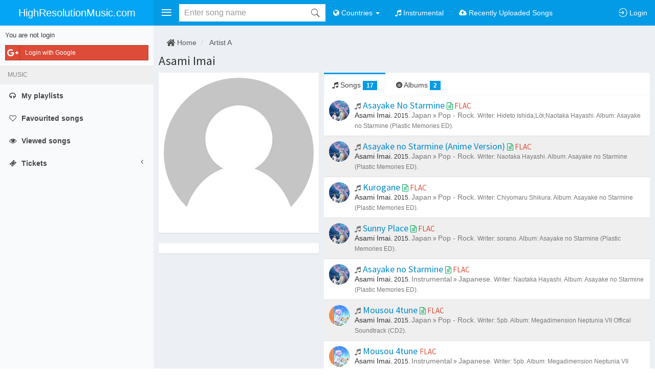

--- FILE ---
content_type: text/html; charset=UTF-8
request_url: https://highresolutionmusic.com/artist/asami-imai-896470
body_size: 8545
content:
    <!DOCTYPE html>
    <html lang="en">
    <head>
        <meta charset="UTF-8"/>
        <meta name="viewport" content="width=device-width, initial-scale=1, maximum-scale=1, user-scalable=no">
        <meta name="csrf-param" content="_csrf">
<meta name="csrf-token" content="EGnIH3tb8l9IRUFiGEIIttkCXOMR8RmkV9CopnvdgmcjUZcrTAu8NAwhByBRcmOGmGMOkSS4b9wF5sHfFbj2Ug==">
        <title>Songs by Asami Imai</title>
        <meta name="robots" content="index, follow">
<meta property="fb:app_id" content="693059018945711">
<link href="https://highresolutionmusic.com/artist/asami-imai-896470/song" rel="canonical">
<link href="/themes/v1/files/css/hires/bootstrap.css?1" rel="stylesheet">
<link href="/themes/v1/files/css/hires/theme.css?1" rel="stylesheet">
<link href="/themes/v1/files/css/hires/style.css?1" rel="stylesheet">
<link href="https://cdnjs.cloudflare.com/ajax/libs/font-awesome/4.7.0/css/font-awesome.min.css" rel="stylesheet">
<link href="https://cdnjs.cloudflare.com/ajax/libs/ionicons/2.0.1/css/ionicons.min.css" rel="stylesheet">
<link href="https://cdnjs.cloudflare.com/ajax/libs/animate.css/3.5.2/animate.min.css" rel="stylesheet">
<link href="/themes/files/js/bootstrap-tabdrop/css/tabdrop.css" rel="stylesheet">
<link href="/themes/files/js/jqcloud/jqcloud.min.css" rel="stylesheet">
<link href="https://cdnjs.cloudflare.com/ajax/libs/malihu-custom-scrollbar-plugin/3.1.5/jquery.mCustomScrollbar.min.css" rel="stylesheet">
<link href="/themes/files/js/blueimp/Gallery/css/blueimp-gallery.min.css" rel="stylesheet">
<link href="/assets/854e9d28/css/typeahead.min.css" rel="stylesheet">
<link href="/assets/854e9d28/css/typeahead-kv.min.css" rel="stylesheet">
<link href="/assets/a4a703a3/css/kv-widgets.min.css" rel="stylesheet">
<style>.tt-scrollable-menu  .tt-menu {
    max-height: 333px;
}
.tt-input.loading {
    background: none !important;
}</style>
<script>window.typeahead_7864e59a = {"highlight":true};
</script>
        <link rel="apple-touch-icon" sizes="180x180" href="/favicons/hires/apple-touch-icon.png">
        <link rel="icon" type="image/png" href="/favicons/hires/favicon-32x32.png" sizes="32x32">
        <link rel="icon" type="image/png" href="/favicons/hires/favicon-16x16.png" sizes="16x16">
        <link rel="manifest" href="/favicons/hires/manifest.json">
        <link rel="mask-icon" href="/favicons/hires/safari-pinned-tab.svg">
        <link rel="shortcut icon" href="/favicons/hires/favicon.ico">
        <meta name="msapplication-config" content="/favicons/hires/browserconfig.xml">

        <meta name="theme-color" content="#039BE5">
        <meta name="msapplication-navbutton-color" content="#039BE5">
        <meta name="apple-mobile-web-app-status-bar-style" content="#039BE5">
        <meta name="keyword" content="download,flac,Opus,mp3,hi-res,high resolution music,download flac, download mp3,Asami Imai" />        <meta name="description" content="HighResolutionMusic.com helps you download free FLAC, Opus, Mp3 Asami Imai - song" />                            <meta property="og:url"           content="https://highresolutionmusic.com/artist/asami-imai-896470" />
            <meta property="og:type"          content="website" />
            <meta property="og:title"         content="HighResolutionMusic.com - Asami Imai - song" />
            <meta property="og:description"   content="HighResolutionMusic.com helps you download free FLAC, Opus, Mp3 Asami Imai - song" />            <meta property="og:image"         content="/themes/files/image/user/avatar-default_300x300.jpg" />        
        
        
    </head>
        <body class="hold-transition skin-blue-light sidebar-mini fixed ">
    


<div id="fb-root"></div>


<script>
    (function(d, s, id) {
        var js, fjs = d.getElementsByTagName(s)[0];
        if (d.getElementById(id)) return;
        js = d.createElement(s); js.id = id;
        js.src = "//connect.facebook.net/en_US/sdk.js#xfbml=1&status=1&version=v2.5&appId=693059018945711";
//        js.src = "//connect.facebook.net/<?//=$lang?>///sdk.js";
        fjs.parentNode.insertBefore(js, fjs);
    }(document, 'script', 'facebook-jssdk'));

    
    </script>


<div id="modal-login" class="modal fade" role="dialog" tabindex="-1" aria-hidden="true" style="display: none;">
	<div class="modal-dialog">
		<div class="modal-content">

			<div class="modal-header">
                <button type="button" class="close" data-dismiss="modal"><span aria-hidden="true">&times;</span><span class="sr-only">Close</span></button>

				<h4 class="modal-title">Login</h4>
			</div>
			<div class="modal-body">

                <div class="row">

                    <div class="col-sm-5 col-sm-push-7 authchoice">

                        
                                                <a rel="nofollow" href="/login/google" title="Login by Facebook account" class="btn btn-block btn-social btn-google" data-popup-width="450" data-popup-height="380">
                            <i class="fa fa-google-plus"></i> Login with Google                        </a>
                        
                    </div>


                    <div class="col-sm-7 col-sm-pull-5">
                        <hr class="visible-xs" />

                        <form id="form-login" class="form-horizontal" action="/login" method="post">
<input type="hidden" name="_csrf" value="EGnIH3tb8l9IRUFiGEIIttkCXOMR8RmkV9CopnvdgmcjUZcrTAu8NAwhByBRcmOGmGMOkSS4b9wF5sHfFbj2Ug==">
                        <div class="form-group field-loginform-username required">                        <label class="control-label col-sm-3 hidden-xs" for="loginform-username">Email</label>                        <div class="col-sm-9">
                            <input type="text" id="loginform-username" class="form-control" name="LoginForm[username]" placeholder="Email/Username">                            <div class="help-block help-block-error"></div>                        </div>
                        </div>

                        <div class="form-group field-loginform-password required">                        <label class="control-label col-sm-3 hidden-xs" for="loginform-password">Password</label>                        <div class="col-sm-9">
                            <input type="password" id="loginform-password" class="form-control" name="LoginForm[password]" placeholder="Password">                            <div class="help-block help-block-error"></div>                        </div>
                        </div>

                        <div class="form-group">
                            <div class="col-sm-9 col-sm-offset-3">
                                <div class="row">
                                                                        <div class="col-xs-12 text-right">
                                        <button class="btn btn-primary" type="submit">
                                            <i class="fa fa-sign-in"></i> Login                                        </button>
                                    </div>
                                </div>
                            </div>
                        </div>
                        </form>
                    </div>

                </div>
			</div>

            <div class="modal-footer text-right">
                <a href="/u/reset-password" class="btn btn-warning btn-xs"><i class="fa fa-retweet"></i> Reset password</a>
                <a href="/register" class="btn btn-success btn-xs"><i class="fa fa-pencil-square-o"></i> Register</a>
            </div>

		</div>
		<!-- /.modal-dalog -->
	</div>
</div>    <script>var device = {"isIos":false,"isMobileTablet":false,"isMobileOnly":false,"isTabletOnly":false,"isDesktopOnly":true,"isMobileChrome":false};</script>    
<div id="ajax-loading" class="info-box bg-light-blue">
    <span class="info-box-icon"><i class="fa fa-refresh fa-spin"></i></span>
    <div class="info-box-content">
        LOADING ...
    </div>
</div>    <div class="wrapper">
        <header class="main-header">
    <!-- Logo -->
    <a href="https://highresolutionmusic.com/" class="logo hidden-xs">
                    <span class="logo-mini"><b>H</b></span>
                <span class="logo-lg">HighResolutionMusic.com</span>
    </a>

    <!-- Header Navbar: style can be found in header.less -->
    <nav class="navbar navbar-static-top" role="navigation">

        <!-- Sidebar toggle button-->
        <a href="#" class="sidebar-toggle padding10" data-toggle="offcanvas" role="button">
            <i class="fa ion-navicon fa-fw1em text-30 fa-lg"></i>
        </a>


        <a href="https://highresolutionmusic.com/" class="navbar-brand visible-xs ">
            <i class="ion-ios-home text-20"></i>
        </a>

        <div class="navbar-header">
            <button type="button" class="navbar-toggle padding10 collapsed" data-toggle="collapse" data-target="#navbar-collapse">
                <i class="fa ion-android-more-vertical fa-fw1em text-30 fa-lg"></i>
            </button>
        </div>

        <div class="collapse navbar-collapse pull-left" id="navbar-collapse">
            <ul class="nav navbar-nav">

                <li>
                    
<form id="header-search-form" class="navbar-form form-search padding0" action="/search-submit" method="get">
    <input type="hidden" id="header-search-type" name="type" value="song" />
    
    
    <div class="input-group-search input-group-search-md">
        <button type="submit" class="submit" title="Search"><i id="icon-search" class="ion-ios-search"></i></button>
        <div class="tt-scrollable-menu"><input type="text" id="header-search-input" class="form-control keyword autocomplete" name="q" placeholder="Enter song name" autocomplete="off" data-krajee-typeahead="typeahead_7864e59a"></div>    </div>

    <!--                        </div>-->



</form>                </li>

                                    

                <li class="dropdown ">
                    <a href="#" class="dropdown-toggle" data-toggle="dropdown"><i class="fa fa-globe"></i> <span class="visible-lg-inline visible-xs-inline">Countries</span> <span class="caret"></span></a>
                    <ul class="dropdown-menu" role="menu">
                                                    <li class="">
                                <a href="/english"><i class="fa fa-circle-o"></i> English</a>
                            </li>
                                                    <li class="">
                                <a href="/korean"><i class="fa fa-circle-o"></i> Korean</a>
                            </li>
                                                    <li class="">
                                <a href="/france"><i class="fa fa-circle-o"></i> France</a>
                            </li>
                                                    <li class="">
                                <a href="/japan"><i class="fa fa-circle-o"></i> Japan</a>
                            </li>
                                                    <li class="">
                                <a href="/chinese"><i class="fa fa-circle-o"></i> Chinese</a>
                            </li>
                                                    <li class="">
                                <a href="/vietnamese"><i class="fa fa-circle-o"></i> Vietnamese</a>
                            </li>
                                                    <li class="">
                                <a href="/other-country"><i class="fa fa-circle-o"></i> Other country</a>
                            </li>
                                            </ul>
                </li>


                <li class="dropdown ">
                    <a href="/instrumental"><i class="fa fa-music"></i> <span class="visible-lg-inline visible-xs-inline">Instrumental</span> </a>
                </li>
                <li class="dropdown ">
                    <a href="/recently-uploaded-songs"><i class="fa fa-cloud-upload"></i> <span class="visible-lg-inline visible-xs-inline">Recently Uploaded Songs</span> </a>
                </li>
                
            </ul>


        </div>

        <div class="navbar-custom-menu">
            <ul class="nav navbar-nav">

                <li class="visible-xs ">
                    <a id="btn-search-xs" href="/search"><i class="ion-ios-search-strong text-20"></i> <span class="hidden-xs">Search</span></a>
                </li>


                

                




    <li class="user user-menu">
        <a href="/login" class="require-login no-alert">
            <i class="ion-log-in fa-lg"></i>
            <span class="hidden-xs hidden-sm">Login</span>
        </a>
    </li>

    

                <!-- Control Sidebar Toggle Button -->
                <!--                <li>-->
                <!--                    <a href="#" data-toggle="control-sidebar"><i class="fa fa-gears"></i></a>-->
                <!--                </li>-->
            </ul>
        </div>
    </nav>
</header>
        <div class="wrapper-overlay"></div>
        
<aside class="main-sidebar paddingtop50">
    <section class="sidebar">
                    <div class="padding10">
                
                <div class="login-sidebar-close authchoice">
                    <p class="text-12">Login</p>
                    <a rel="nofollow" href="/login/facebook" data-popup-width="450" data-popup-height="380" class="btn btn-sm btn-social-icon btn-facebook text-white display-block"><i class="fa fa-facebook"></i></a>
                    <a rel="nofollow" href="/login/google" data-popup-width="450" data-popup-height="380" class="btn btn-sm btn-social-icon btn-google text-white  display-block margintop5"><i class="fa fa-google"></i></a>
                </div>

                <div class="login-sidebar-open">
                    <p class="text-13">You are not login</p>
                    <div class="authchoice">
                        
                                                <a rel="nofollow" href="/login/google" title="Login by Facebook account" class="btn btn-sm btn-block btn-social btn-google text-white " data-popup-width="450" data-popup-height="380">
                            <i class="fa fa-google-plus"></i> Login with Google                        </a>
                                            </div>
                </div>
            </div>

                
        <ul class="sidebar-menu">


            <li class="header text-upper">Music</li>

            <li class=""><a class="require-login" href="/playlist/me"><i class="fa fa-headphones"></i> <span>My playlists</span> </a></li>
            <li class=""><a class="require-login" href="/liked"><i class="fa fa-heart-o"></i> <span>Favourited songs</span> </a></li>
            <li class="">
                <a class="require-login" href="/viewed">
                    <i class="fa fa-eye"></i> <span>Viewed songs</span>
                                    </a>
            </li>

            

            <li class="treeview ">
                <a class="text-bold" href="#">
                    <i class="fa fa-ticket"></i>
                    <span>Tickets
                                                </span>

                    <i class="fa fa-angle-left pull-right"></i>
                </a>

                <ul class="treeview-menu ">
                    <li class=""><a href="/ticket/create"><i class="fa fa-edit"></i> <span>Open ticket</span></a></li>
                    <li class="">
                        <a href="/ticket/manage"><i class="fa fa-list"></i> <span>Your tickets                                                        </a></li>
                </ul>
            </li>

            
        </ul>
    </section>
</aside>
        <div class="content-wrapper">
                        


<!-- The blueimp Gallery widget -->
<div id="blueimp-gallery" class="blueimp-gallery blueimp-gallery-controls">
	<div class="slides"></div>
	<h3 class="title">Image</h3>
	<a class="prev">‹</a>
	<a class="next">›</a>
	<a class="close">×</a>
	<a class="play-pause"></a>
	<ol class="indicator"></ol>
</div>



<section id="artist-view" class="content">

    <ol class="breadcrumb background-none marginbottom5">
        <li><a class="text-555" href="/"><i class="fa fa-home fa-lg"></i> Home</a></li>
        <li>
            <a class="text-555" href="/artist/a">Artist A</a>
        </li>
    </ol>

    <h1 class="text-24">
        <a href="https://highresolutionmusic.com/artist/asami-imai-896470" class="text-333">Asami Imai</a>
            </h1>

    <div class="row gutter">
        <div class="col-md-4">
            <div class="box box-widget">
                                <div class="box-body no-padding_">
                    <a data-gallery href="/themes/files/image/user/avatar-default_300x300.jpg">
                        <img alt="Asami Imai" class="img-responsive img-circle center-block" src="/themes/files/image/user/avatar-default_300x300.jpg">
                    </a>
                </div>
            </div>

            
<div class="row gutter">
    <div class="col-md-12">
        <div class="box box-widget">
            <div class="box-body no-padding">
                

<div class="fb-comments" data-href="https://highresolutionmusic.com/song/896470" data-width="100%" data-order-by="social" data-numposts="3"></div>


    <div id="pjax-comments" data-pjax-container="" data-pjax-push-state data-pjax-replace-state data-pjax-timeout="5000">
    <div data-object="music_artist" data-object_id="896470" class="list-view-comment-fb padding10 display-none">
        <h4 class="comment-label">Recent comments</h4>
        <hr class="margintop0 marginbottom15" />
        <div id="comments" class="list-view"><div class=""></div></div>    </div>

    </div>            </div>

        </div>
    </div>
</div>


        </div>

        <div class="col-md-8">

            
            <div id="pjax-tabs" data-pjax-container="" data-pjax-push-state data-pjax-replace-state data-pjax-timeout="5000">
            <div class="nav-tabs-custom">

                <ul id="tabs" class="nav nav-tabs pull-right_ marginbottom0 tabdrop">
                    
                    <li class="active">
                        <a href="https://highresolutionmusic.com/artist/asami-imai-896470">
                            <i class="fa fa-music"></i> Songs
                                                            <span class="badge bg-light-blue">17</span>
                                                    </a>
                    </li>
                    <li >
                        <a href="https://highresolutionmusic.com/artist/asami-imai-896470/album">
                            <i class="ion-disc"></i> Albums
                                                            <span class="badge bg-light-blue">2</span>
                                                    </a>
                    </li>
                                                        </ul>


                                <div class="tab-content no-padding">
                    <div id="pjax-songs" data-pjax-container="" data-pjax-push-state data-pjax-replace-state data-pjax-timeout="5000"><div id="artist-songs" class="list-view list-view-song">
    <a class="item padding10 display-block" href="https://highresolutionmusic.com/song/asayake-no-starmine-14199554" title="Asayake No Starmine">
        <div class="media padding0 ">
            <div class="media-left ">
                                <img alt="Asami Imai" class="media-object img-circle w40 h40" src="https://highresolutionmusic.com/files/data/cover/42/41401.jpg">
            </div>
            <div class="media-body">
                <h4 class="marginbottom0">

                                            <i class="fa fa-music text-muted text-14"></i>
                                        Asayake No Starmine
                    

                    <span class="text-15">
                                                    <i class="fa fa-file-text-o text-green text-14" title="This song has Lyrics"></i>
                        
                                                    <span class="text-upper text-red" title="Quality FLAC">flac</span>
                                            </span>


                </h4>
                                    <span class="text-12">
                        <span class="text-333 text-14">Asami Imai.</span> <span class="text-333 hidden-xs_">2015.</span> <span class="text-muted text-14">Japan</span> <i class="fa fa-angle-double-right text-muted"></i> <span class="text-muted text-14">Pop - Rock.</span> <span class="text-muted text-12 hidden-xs_">Writer: Hideto Ishida;Lời;Naotaka Hayashi.</span> <span class="text-muted text-12 hidden-xs_">Album: Asayake no Starmine (Plastic Memories ED).</span>                    </span>
                
            </div>
        </div>

    </a>


    <a class="item padding10 display-block" href="https://highresolutionmusic.com/song/asayake-no-starmine-anime-version-14199560" title="Asayake no Starmine (Anime Version)">
        <div class="media padding0 ">
            <div class="media-left ">
                                <img alt="Asami Imai" class="media-object img-circle w40 h40" src="https://highresolutionmusic.com/files/data/cover/42/41401.jpg">
            </div>
            <div class="media-body">
                <h4 class="marginbottom0">

                                            <i class="fa fa-music text-muted text-14"></i>
                                        Asayake no Starmine (Anime Version)
                    

                    <span class="text-15">
                                                    <i class="fa fa-file-text-o text-green text-14" title="This song has Lyrics"></i>
                        
                                                    <span class="text-upper text-red" title="Quality FLAC">flac</span>
                                            </span>


                </h4>
                                    <span class="text-12">
                        <span class="text-333 text-14">Asami Imai.</span> <span class="text-333 hidden-xs_">2015.</span> <span class="text-muted text-14">Japan</span> <i class="fa fa-angle-double-right text-muted"></i> <span class="text-muted text-14">Pop - Rock.</span> <span class="text-muted text-12 hidden-xs_">Writer: Naotaka Hayashi.</span> <span class="text-muted text-12 hidden-xs_">Album: Asayake no Starmine (Plastic Memories ED).</span>                    </span>
                
            </div>
        </div>

    </a>


    <a class="item padding10 display-block" href="https://highresolutionmusic.com/song/kurogane-14199556" title="Kurogane">
        <div class="media padding0 ">
            <div class="media-left ">
                                <img alt="Asami Imai" class="media-object img-circle w40 h40" src="https://highresolutionmusic.com/files/data/cover/42/41401.jpg">
            </div>
            <div class="media-body">
                <h4 class="marginbottom0">

                                            <i class="fa fa-music text-muted text-14"></i>
                                        Kurogane
                    

                    <span class="text-15">
                                                    <i class="fa fa-file-text-o text-green text-14" title="This song has Lyrics"></i>
                        
                                                    <span class="text-upper text-red" title="Quality FLAC">flac</span>
                                            </span>


                </h4>
                                    <span class="text-12">
                        <span class="text-333 text-14">Asami Imai.</span> <span class="text-333 hidden-xs_">2015.</span> <span class="text-muted text-14">Japan</span> <i class="fa fa-angle-double-right text-muted"></i> <span class="text-muted text-14">Pop - Rock.</span> <span class="text-muted text-12 hidden-xs_">Writer: Chiyomaru Shikura.</span> <span class="text-muted text-12 hidden-xs_">Album: Asayake no Starmine (Plastic Memories ED).</span>                    </span>
                
            </div>
        </div>

    </a>


    <a class="item padding10 display-block" href="https://highresolutionmusic.com/song/sunny-place-14199555" title="Sunny Place">
        <div class="media padding0 ">
            <div class="media-left ">
                                <img alt="Asami Imai" class="media-object img-circle w40 h40" src="https://highresolutionmusic.com/files/data/cover/42/41401.jpg">
            </div>
            <div class="media-body">
                <h4 class="marginbottom0">

                                            <i class="fa fa-music text-muted text-14"></i>
                                        Sunny Place
                    

                    <span class="text-15">
                                                    <i class="fa fa-file-text-o text-green text-14" title="This song has Lyrics"></i>
                        
                                                    <span class="text-upper text-red" title="Quality FLAC">flac</span>
                                            </span>


                </h4>
                                    <span class="text-12">
                        <span class="text-333 text-14">Asami Imai.</span> <span class="text-333 hidden-xs_">2015.</span> <span class="text-muted text-14">Japan</span> <i class="fa fa-angle-double-right text-muted"></i> <span class="text-muted text-14">Pop - Rock.</span> <span class="text-muted text-12 hidden-xs_">Writer: sorano.</span> <span class="text-muted text-12 hidden-xs_">Album: Asayake no Starmine (Plastic Memories ED).</span>                    </span>
                
            </div>
        </div>

    </a>


    <a class="item padding10 display-block" href="https://highresolutionmusic.com/song/asayake-no-starmine-14199557" title="Asayake no Starmine">
        <div class="media padding0 ">
            <div class="media-left ">
                                <img alt="Asami Imai" class="media-object img-circle w40 h40" src="https://highresolutionmusic.com/files/data/cover/42/41401.jpg">
            </div>
            <div class="media-body">
                <h4 class="marginbottom0">

                                            <i class="fa fa-music text-muted text-14"></i>
                                        Asayake no Starmine
                    

                    <span class="text-15">
                                                    <i class="fa fa-file-text-o text-green text-14" title="This song has Lyrics"></i>
                        
                                                    <span class="text-upper text-red" title="Quality FLAC">flac</span>
                                            </span>


                </h4>
                                    <span class="text-12">
                        <span class="text-333 text-14">Asami Imai.</span> <span class="text-333 hidden-xs_">2015.</span> <span class="text-muted text-14">Instrumental</span> <i class="fa fa-angle-double-right text-muted"></i> <span class="text-muted text-14">Japanese.</span> <span class="text-muted text-12 hidden-xs_">Writer: Naotaka Hayashi.</span> <span class="text-muted text-12 hidden-xs_">Album: Asayake no Starmine (Plastic Memories ED).</span>                    </span>
                
            </div>
        </div>

    </a>


    <a class="item padding10 display-block" href="https://highresolutionmusic.com/song/mousou-4tune-6049504" title="Mousou 4tune">
        <div class="media padding0 ">
            <div class="media-left ">
                                <img alt="Asami Imai" class="media-object img-circle w40 h40" src="https://highresolutionmusic.com/files/data/cover/60/59986.jpg">
            </div>
            <div class="media-body">
                <h4 class="marginbottom0">

                                            <i class="fa fa-music text-muted text-14"></i>
                                        Mousou 4tune
                    

                    <span class="text-15">
                                                    <i class="fa fa-file-text-o text-green text-14" title="This song has Lyrics"></i>
                        
                                                    <span class="text-upper text-red" title="Quality FLAC">flac</span>
                                            </span>


                </h4>
                                    <span class="text-12">
                        <span class="text-333 text-14">Asami Imai.</span> <span class="text-333 hidden-xs_">2015.</span> <span class="text-muted text-14">Japan</span> <i class="fa fa-angle-double-right text-muted"></i> <span class="text-muted text-14">Pop - Rock.</span> <span class="text-muted text-12 hidden-xs_">Writer: 5pb.</span> <span class="text-muted text-12 hidden-xs_">Album: Megadimension Neptunia VII Offical Soundtrack (CD2).</span>                    </span>
                
            </div>
        </div>

    </a>


    <a class="item padding10 display-block" href="https://highresolutionmusic.com/song/mousou-4tune-6049506" title="Mousou 4tune">
        <div class="media padding0 ">
            <div class="media-left ">
                                <img alt="Asami Imai" class="media-object img-circle w40 h40" src="https://highresolutionmusic.com/files/data/cover/60/59986.jpg">
            </div>
            <div class="media-body">
                <h4 class="marginbottom0">

                                            <i class="fa fa-music text-muted text-14"></i>
                                        Mousou 4tune
                    

                    <span class="text-15">
                        
                                                    <span class="text-upper text-red" title="Quality FLAC">flac</span>
                                            </span>


                </h4>
                                    <span class="text-12">
                        <span class="text-333 text-14">Asami Imai.</span> <span class="text-333 hidden-xs_">2015.</span> <span class="text-muted text-14">Instrumental</span> <i class="fa fa-angle-double-right text-muted"></i> <span class="text-muted text-14">Japanese.</span> <span class="text-muted text-12 hidden-xs_">Writer: 5pb.</span> <span class="text-muted text-12 hidden-xs_">Album: Megadimension Neptunia VII Offical Soundtrack (CD2).</span>                    </span>
                
            </div>
        </div>

    </a>


    <a class="item padding10 display-block" href="https://highresolutionmusic.com/song/sunny-place-14199558" title="Sunny Place">
        <div class="media padding0 ">
            <div class="media-left ">
                                <img alt="Asami Imai" class="media-object img-circle w40 h40" src="https://highresolutionmusic.com/files/data/cover/42/41401.jpg">
            </div>
            <div class="media-body">
                <h4 class="marginbottom0">

                                            <i class="fa fa-music text-muted text-14"></i>
                                        Sunny Place
                    

                    <span class="text-15">
                                                    <i class="fa fa-file-text-o text-green text-14" title="This song has Lyrics"></i>
                        
                                                    <span class="text-upper text-red" title="Quality FLAC">flac</span>
                                            </span>


                </h4>
                                    <span class="text-12">
                        <span class="text-333 text-14">Asami Imai.</span> <span class="text-333 hidden-xs_">2015.</span> <span class="text-muted text-14">Instrumental</span> <i class="fa fa-angle-double-right text-muted"></i> <span class="text-muted text-14">Japanese.</span> <span class="text-muted text-12 hidden-xs_">Writer: sorano.</span> <span class="text-muted text-12 hidden-xs_">Album: Asayake no Starmine (Plastic Memories ED).</span>                    </span>
                
            </div>
        </div>

    </a>


    <a class="item padding10 display-block" href="https://highresolutionmusic.com/song/kurogane-14199559" title="Kurogane">
        <div class="media padding0 ">
            <div class="media-left ">
                                <img alt="Asami Imai" class="media-object img-circle w40 h40" src="https://highresolutionmusic.com/files/data/cover/42/41401.jpg">
            </div>
            <div class="media-body">
                <h4 class="marginbottom0">

                                            <i class="fa fa-music text-muted text-14"></i>
                                        Kurogane
                    

                    <span class="text-15">
                                                    <i class="fa fa-file-text-o text-green text-14" title="This song has Lyrics"></i>
                        
                                                    <span class="text-upper text-red" title="Quality FLAC">flac</span>
                                            </span>


                </h4>
                                    <span class="text-12">
                        <span class="text-333 text-14">Asami Imai.</span> <span class="text-333 hidden-xs_">2015.</span> <span class="text-muted text-14">Instrumental</span> <i class="fa fa-angle-double-right text-muted"></i> <span class="text-muted text-14">Japanese.</span> <span class="text-muted text-12 hidden-xs_">Writer: Chiyomaru Shikura.</span> <span class="text-muted text-12 hidden-xs_">Album: Asayake no Starmine (Plastic Memories ED).</span>                    </span>
                
            </div>
        </div>

    </a>


    <a class="item padding10 display-block" href="https://highresolutionmusic.com/song/venus-no-harmonia-12177520" title="Venus No Harmonia">
        <div class="media padding0 ">
            <div class="media-left ">
                                <img alt="Asami Imai" class="media-object img-circle w40 h40" src="/themes/files/image/user/avatar-default_50x50.jpg">
            </div>
            <div class="media-body">
                <h4 class="marginbottom0">

                                            <i class="fa fa-music text-muted text-14"></i>
                                        Venus No Harmonia
                    

                    <span class="text-15">
                                                    <i class="fa fa-file-text-o text-green text-14" title="This song has Lyrics"></i>
                        
                                                    <span class="text-upper text-red" title="Quality FLAC">flac</span>
                                            </span>


                </h4>
                                    <span class="text-12">
                        <span class="text-333 text-14">Asami Imai.</span> <span class="text-333 hidden-xs_">2014.</span> <span class="text-muted text-14">Japan</span> <i class="fa fa-angle-double-right text-muted"></i> <span class="text-muted text-14">Pop - Rock.</span> <span class="text-muted text-12 hidden-xs_">Writer: Yuudai Fujii.</span>                    </span>
                
            </div>
        </div>

    </a>


    <a class="item padding10 display-block" href="https://highresolutionmusic.com/song/hatsukoi-kasoku-kuukan-15255264" title="Hatsukoi Kasoku Kuukan">
        <div class="media padding0 ">
            <div class="media-left ">
                                <img alt="Asami Imai" class="media-object img-circle w40 h40" src="/themes/files/image/user/avatar-default_50x50.jpg">
            </div>
            <div class="media-body">
                <h4 class="marginbottom0">

                                            <i class="fa fa-music text-muted text-14"></i>
                                        Hatsukoi Kasoku Kuukan
                    

                    <span class="text-15">
                        
                                                    <span class="text-upper text-red" title="Quality FLAC">flac</span>
                                            </span>


                </h4>
                                    <span class="text-12">
                        <span class="text-333 text-14">Asami Imai.</span> <span class="text-333 hidden-xs_">2012.</span> <span class="text-muted text-14">Japan</span> <i class="fa fa-angle-double-right text-muted"></i> <span class="text-muted text-14">Pop - Rock.</span> <span class="text-muted text-12 hidden-xs_">Writer: Morita Shunsuke.</span>                    </span>
                
            </div>
        </div>

    </a>


    <a class="item padding10 display-block" href="https://highresolutionmusic.com/song/sham-cold-girls-2973606" title="Sham Cold Girls">
        <div class="media padding0 ">
            <div class="media-left ">
                                <img alt="Asami Imai" class="media-object img-circle w40 h40" src="https://highresolutionmusic.com/files/data/cover/82/81505.jpg">
            </div>
            <div class="media-body">
                <h4 class="marginbottom0">

                                            <i class="fa fa-music text-muted text-14"></i>
                                        Sham Cold Girls
                    

                    <span class="text-15">
                                                    <i class="fa fa-file-text-o text-green text-14" title="This song has Lyrics"></i>
                        
                                                    <span class="text-upper text-red" title="Quality FLAC">flac</span>
                                            </span>


                </h4>
                                    <span class="text-12">
                        <span class="text-333 text-14">Asami Imai.</span> <span class="text-333 hidden-xs_">2012.</span> <span class="text-muted text-14">Japan</span> <i class="fa fa-angle-double-right text-muted"></i> <span class="text-muted text-14">Pop - Rock.</span> <span class="text-muted text-12 hidden-xs_">Writer: MIKOTO;Yoshiyuki Kinoshita;KEiGO Yo.</span> <span class="text-muted text-12 hidden-xs_">Album: Choujigen Game Neptune Duet Sisters Song Vol.2.</span>                    </span>
                
            </div>
        </div>

    </a>


    <a class="item padding10 display-block" href="https://highresolutionmusic.com/song/mission-cool-lady-s-will-14203938" title="Mission! -Cool Lady&#039;s Will-">
        <div class="media padding0 ">
            <div class="media-left ">
                                <img alt="Asami Imai" class="media-object img-circle w40 h40" src="https://highresolutionmusic.com/files/data/cover/82/81505.jpg">
            </div>
            <div class="media-body">
                <h4 class="marginbottom0">

                                            <i class="fa fa-music text-muted text-14"></i>
                                        Mission! -Cool Lady's Will-
                    

                    <span class="text-15">
                        
                                                    <span class="text-upper text-red" title="Quality FLAC">flac</span>
                                            </span>


                </h4>
                                    <span class="text-12">
                        <span class="text-333 text-14">Asami Imai.</span> <span class="text-333 hidden-xs_">2012.</span> <span class="text-muted text-14">Japan</span> <i class="fa fa-angle-double-right text-muted"></i> <span class="text-muted text-14">Pop - Rock.</span> <span class="text-muted text-12 hidden-xs_">Writer: MIKOTO;Yoshiyuki Kinoshita;KEiGO Yo.</span> <span class="text-muted text-12 hidden-xs_">Album: Choujigen Game Neptune Duet Sisters Song Vol.2.</span>                    </span>
                
            </div>
        </div>

    </a>


    <a class="item padding10 display-block" href="https://highresolutionmusic.com/song/mission-cool-lady-s-will-14203939" title="Mission! -Cool Lady&#039;s Will-">
        <div class="media padding0 ">
            <div class="media-left ">
                                <img alt="Asami Imai" class="media-object img-circle w40 h40" src="https://highresolutionmusic.com/files/data/cover/82/81505.jpg">
            </div>
            <div class="media-body">
                <h4 class="marginbottom0">

                                            <i class="fa fa-music text-muted text-14"></i>
                                        Mission! -Cool Lady's Will-
                    

                    <span class="text-15">
                        
                                                    <span class="text-upper text-red" title="Quality FLAC">flac</span>
                                            </span>


                </h4>
                                    <span class="text-12">
                        <span class="text-333 text-14">Asami Imai.</span> <span class="text-333 hidden-xs_">2012.</span> <span class="text-muted text-14">Instrumental</span> <i class="fa fa-angle-double-right text-muted"></i> <span class="text-muted text-14">Japanese.</span> <span class="text-muted text-12 hidden-xs_">Writer: MIKOTO;Yoshiyuki Kinoshita;KEiGO Yo.</span> <span class="text-muted text-12 hidden-xs_">Album: Choujigen Game Neptune Duet Sisters Song Vol.2.</span>                    </span>
                
            </div>
        </div>

    </a>


    <a class="item padding10 display-block" href="https://highresolutionmusic.com/song/sham-cold-girls-8799009" title="Sham Cold Girls">
        <div class="media padding0 ">
            <div class="media-left ">
                                <img alt="Asami Imai" class="media-object img-circle w40 h40" src="https://highresolutionmusic.com/files/data/cover/82/81505.jpg">
            </div>
            <div class="media-body">
                <h4 class="marginbottom0">

                                            <i class="fa fa-music text-muted text-14"></i>
                                        Sham Cold Girls
                    

                    <span class="text-15">
                                                    <i class="fa fa-file-text-o text-green text-14" title="This song has Lyrics"></i>
                        
                                                    <span class="text-upper text-red" title="Quality FLAC">flac</span>
                                            </span>


                </h4>
                                    <span class="text-12">
                        <span class="text-333 text-14">Asami Imai.</span> <span class="text-333 hidden-xs_">2012.</span> <span class="text-muted text-14">Instrumental</span> <i class="fa fa-angle-double-right text-muted"></i> <span class="text-muted text-14">Japanese.</span> <span class="text-muted text-12 hidden-xs_">Writer: MIKOTO;Yoshiyuki Kinoshita;KEiGO Yo.</span> <span class="text-muted text-12 hidden-xs_">Album: Choujigen Game Neptune Duet Sisters Song Vol.2.</span>                    </span>
                
            </div>
        </div>

    </a>


    <a class="item padding10 display-block" href="https://highresolutionmusic.com/song/dry-your-tears-quad-mix-475020400" title="DRY YOUR TEARS (quad MIX)">
        <div class="media padding0 ">
            <div class="media-left ">
                                <img alt="Asami Imai" class="media-object img-circle w40 h40" src="https://highresolutionmusic.com/files/data/cover/118/117244.jpg">
            </div>
            <div class="media-body">
                <h4 class="marginbottom0">

                                            <i class="fa fa-music text-muted text-14"></i>
                                        DRY YOUR TEARS (quad MIX)
                    

                    <span class="text-15">
                        
                                                    <span class="text-upper text-red" title="Quality FLAC">flac</span>
                                            </span>


                </h4>
                                    <span class="text-12">
                        <span class="text-333 text-14">Asami Imai.</span> <span class="text-333 hidden-xs_">2008.</span> <span class="text-muted text-14">Japan</span> <i class="fa fa-angle-double-right text-muted"></i> <span class="text-muted text-14">Dance - Remix.</span> <span class="text-muted text-12 hidden-xs_">Writer: Kimiharu Nakamura.</span> <span class="text-muted text-12 hidden-xs_">Album: TRANCE 北斗の拳.</span>                    </span>
                
            </div>
        </div>

    </a>


    <a class="item padding10 display-block" href="https://highresolutionmusic.com/song/yuria-towa-ni-dj-koo-mix-475017933" title="Yuria... towa ni (DJ KOO MIX)">
        <div class="media padding0 ">
            <div class="media-left ">
                                <img alt="Asami Imai" class="media-object img-circle w40 h40" src="https://highresolutionmusic.com/files/data/cover/118/117244.jpg">
            </div>
            <div class="media-body">
                <h4 class="marginbottom0">

                                            <i class="fa fa-music text-muted text-14"></i>
                                        Yuria... towa ni (DJ KOO MIX)
                    

                    <span class="text-15">
                        
                                                    <span class="text-upper text-red" title="Quality FLAC">flac</span>
                                            </span>


                </h4>
                                    <span class="text-12">
                        <span class="text-333 text-14">Asami Imai.</span> <span class="text-333 hidden-xs_">2008.</span> <span class="text-muted text-14">Japan</span> <i class="fa fa-angle-double-right text-muted"></i> <span class="text-muted text-14">Dance - Remix.</span> <span class="text-muted text-12 hidden-xs_">Writer: Kimiharu Nakamura.</span> <span class="text-muted text-12 hidden-xs_">Album: TRANCE 北斗の拳.</span>                    </span>
                
            </div>
        </div>

    </a>

<div class='text-center'></div></div></div>                </div>
                
                
                

                


            </div>

            </div>

            


        </div>
    </div>
    
</section>

        </div>
        
<footer class="main-footer">
    <div class="">

        <div class="row">
            <div class="col-md-6 marginbottom10">
                <strong>Copyright &copy;
                    2016 - 2026                    <a class="text-normal" href="https://highresolutionmusic.com/">
                        HIGHRESOLUTIONMUSIC.COM                    </a>
                </strong>.

                All rights reserved.

                <br/>

                                    If you have any questions. Please login and open ticket.
                
            </div>

            <div class="col-md-6">
                
                <div class="pull-right">
                    <!--            <ul class="nav nav-pills">-->
                    <ul class="list-inline">
                        
                        
                    </ul>

                </div>
            </div>
        </div>


        
    </div>
</footer>    </div>
    <script src="//ajax.googleapis.com/ajax/libs/jquery/2.2.4/jquery.min.js"></script>
<script src="https://cdnjs.cloudflare.com/ajax/libs/twitter-bootstrap/3.3.7/js/bootstrap.min.js"></script>
<script src="/assets/797f74d4/yii.js"></script>
<script src="/assets/65dd6487/authchoice.js"></script>
<script src="/themes/v1/files/js/theme.options.js"></script>
<script src="/themes/files/themes/admin/dist/js/app.min.js"></script>
<script src="https://cdnjs.cloudflare.com/ajax/libs/jQuery-slimScroll/1.3.8/jquery.slimscroll.min.js"></script>
<script src="https://cdnjs.cloudflare.com/ajax/libs/fastclick/1.0.6/fastclick.min.js"></script>
<script src="https://cdnjs.cloudflare.com/ajax/libs/jquery-cookie/1.4.1/jquery.cookie.min.js"></script>
<script src="https://cdnjs.cloudflare.com/ajax/libs/autosize.js/4.0.2/autosize.min.js"></script>
<script src="https://cdnjs.cloudflare.com/ajax/libs/clipboard.js/2.0.0/clipboard.min.js"></script>
<script src="/themes/files/js/jquery.numeric.js"></script>
<script src="https://cdnjs.cloudflare.com/ajax/libs/store.js/1.3.20/store.min.js"></script>
<script src="https://cdnjs.cloudflare.com/ajax/libs/bootbox.js/4.4.0/bootbox.min.js"></script>
<script src="/themes/files/js/popup.js"></script>
<script src="/themes/files/js/bootstrap-growl/bootstrap-growl.min.js"></script>
<script src="/themes/files/js/bootstrap-tabdrop/js/bootstrap-tabdrop.js"></script>
<script src="/themes/files/js/jqcloud/jqcloud.min.js"></script>
<script src="https://cdnjs.cloudflare.com/ajax/libs/malihu-custom-scrollbar-plugin/3.1.5/jquery.mCustomScrollbar.min.js"></script>
<script src="https://cdnjs.cloudflare.com/ajax/libs/scrollup/2.4.1/jquery.scrollUp.min.js"></script>
<script src="/themes/v1/files/js/functions.js?1"></script>
<script src="/themes/v1/files/js/init.js?1"></script>
<script src="/themes/v1/files/js/common.js?1"></script>
<script src="/themes/files/js/blueimp/Gallery/js/jquery.blueimp-gallery.min.js"></script>
<script src="/assets/49cc04fb/jquery.pjax.js"></script>
<script src="/assets/797f74d4/yii.validation.js"></script>
<script src="/assets/797f74d4/yii.activeForm.js"></script>
<script src="/assets/854e9d28/js/typeahead.bundle.min.js"></script>
<script src="/assets/854e9d28/js/typeahead-kv.min.js"></script>
<script src="/assets/854e9d28/js/handlebars.min.js"></script>
<script src="/assets/a4a703a3/js/kv-widgets.min.js"></script>
<script>var loginMessage = 'You must be signed in to use this feature.'</script>
<script>jQuery(function ($) {

        $("#pjax-comments").on("pjax:end", function(event, container, options) {
            if(event.target.id == "pjax-comments"){
                scrollToAnchor(".list-view-comment-fb", 0);
            }
        });
    
jQuery(document).pjax(".list-view-comment-fb .pagination a", {"push":true,"replace":true,"timeout":5000,"scrollTo":false,"container":"#pjax-comments"});
jQuery(document).off("submit", "#pjax-comments form[data-pjax]").on("submit", "#pjax-comments form[data-pjax]", function (event) {jQuery.pjax.submit(event, {"push":true,"replace":true,"timeout":5000,"scrollTo":false,"container":"#pjax-comments"});});

                        $("#pjax-songs").on("pjax:end", function(event, container, options) {
                            scrollToAnchor("#tabs", 50);
                        });
                    
jQuery(document).pjax("#artist-songs .pagination a", {"push":true,"replace":true,"timeout":5000,"scrollTo":false,"container":"#pjax-songs"});
jQuery(document).off("submit", "#pjax-songs form[data-pjax]").on("submit", "#pjax-songs form[data-pjax]", function (event) {jQuery.pjax.submit(event, {"push":true,"replace":true,"timeout":5000,"scrollTo":false,"container":"#pjax-songs"});});
jQuery(document).pjax("#tabs a", {"push":true,"replace":true,"timeout":5000,"scrollTo":false,"container":"#pjax-tabs"});
jQuery(document).off("submit", "#pjax-tabs form[data-pjax]").on("submit", "#pjax-tabs form[data-pjax]", function (event) {jQuery.pjax.submit(event, {"push":true,"replace":true,"timeout":5000,"scrollTo":false,"container":"#pjax-tabs"});});
jQuery('#form-login').yiiActiveForm([{"id":"loginform-username","name":"username","container":".field-loginform-username","input":"#loginform-username","error":".help-block.help-block-error","validate":function (attribute, value, messages, deferred, $form) {yii.validation.required(value, messages, {"message":"Email cannot be blank."});}},{"id":"loginform-password","name":"password","container":".field-loginform-password","input":"#loginform-password","error":".help-block.help-block-error","validate":function (attribute, value, messages, deferred, $form) {yii.validation.required(value, messages, {"message":"Password cannot be blank."});}}], {"validateOnSubmit":false});
    $('#btn-search-xs').click(function(e){
        e.preventDefault();

        
        if($("#header-search-input").hasClass("focus")){
            $('.navbar-toggle').click();
            $('#header-search-input').removeClass('focus');
            return;
        }
        
        
        var navbarIsOpen = $('#navbar-collapse').hasClass('in');
        if(!navbarIsOpen){
            $('.navbar-toggle').click();
        }
        $('#header-search-input').focus();
        $('#header-search-input').addClass('focus');
    });

    $('.navbar-toggle').click(function(e){
        var navbarIsOpen = $('#navbar-collapse').hasClass('in');
        if(navbarIsOpen){
            $('#header-search-input').removeClass('focus');
        }

    });

    $('.sidebar-toggle').click(function(e){
        var navbarIsOpen = $('#navbar-collapse').hasClass('in');
        if(navbarIsOpen){
            $('.navbar-toggle').click();
        }
    });
var searchTimeout;
jQuery&&jQuery.pjax&&(jQuery.pjax.defaults.maxCacheLength=0);
var header_search_input_data_1 = new Bloodhound({"datumTokenizer":Bloodhound.tokenizers.obj.whitespace('value'),"queryTokenizer":Bloodhound.tokenizers.whitespace,"remote":{"url":"/hires/ajax/autocomplete-song?q=%QUERY","wildcard":"%QUERY"}});
kvInitTA('header-search-input', typeahead_7864e59a, [{"limit":10,"display":"value","templates":{"notFound":"<div class=\"text-danger padding10\">Not found any songs</div>","header":"<div class=\"tt-header text-14 text-muted padding10 display-none\">Result</div>","suggestion":Handlebars.compile('    <div class="box box-widget box-social margin0 no-shadow">        <div class="box-header with-border padding0">            <a href="{{url}}">            <div class="user-block padding10">                <img class="img-circle" src="{{image}}">                    <span class="username">                    {{#if isHot}}                        <i class="fa fa-free-code-camp text-red text-16" data-toggle="tooltip" title="Is hot song"></i>                    {{else}}                        <i class="fa fa-music text-muted text-14"></i>                    {{/if}}                    <span class="text-normal text-15 text-333">{{name}}</span>                                        <span class="text-15">                        {{#if has_lyric}}                            <i class="fa fa-file-text-o text-green text-14" title="This song has Lyrics"></i>                        {{/if}}                                                {{{sizeHtml}}}                    </span>                </span>                    <span class="description text-12 no-heighlight">                    <span class="text-333">{{artist_name}}</span>.                               {{#if year}}<span>{{year}}</span>. {{/if}}                        {{#if writer}}<span class="text-muted">Writer: {{writer}}</span>{{/if}}                    </span>            </div>            </a>        </div>    </div>')},"name":"header_search_input_data_1","source":header_search_input_data_1.ttAdapter()}]);
jQuery("#header-search-input").on('typeahead:asyncrequest', function() {
//                                                console.log('typeahead:asyncrequest');
                                                searchTimeout = setTimeout(function(){
                                                    $('#icon-search').removeClass('ion-ios-search').addClass('fa fa-spinner fa-pulse fa-fw text-muted'); 
                                                }, 333);
                                            });
jQuery("#header-search-input").on('typeahead:asynccancel', function() { 
//                                                console.log('typeahead:asynccancel');
                                                clearTimeout(searchTimeout);
                                                $('#icon-search').removeClass('fa fa-spinner fa-pulse fa-fw text-muted').addClass('ion-ios-search');  // not need
    
                                            });
jQuery("#header-search-input").on('typeahead:asyncreceive', function() { 
//                                                console.log('typeahead:asyncreceive'); 
                                                clearTimeout(searchTimeout); // not need
                                                $('#icon-search').removeClass('fa fa-spinner fa-pulse fa-fw text-muted').addClass('ion-ios-search');
    
                                            });

                                
//                                $('body').on('keyup focus', '.navbar-form input[name=keyword]', function(){
//                                    var keyword = $.trim($('.navbar-form input[name=keyword]').val());
//                                    console.log(keyword);
//                                    if(keyword != ''){
//                                        $('#search-create').removeClass('hidden');
//                                    }else{
//                                        $('#search-create').addClass('hidden');
//                                    }
//                                });

                                // overlay boy on searchbar was focused
                                $('body').on('focus', '.navbar-form input[name=q]', function(e){
                                    $('.wrapper-overlay').addClass('on');
                                });
                                $('body').on('blur', '.navbar-form input[name=q]', function(e){
                                    $('.wrapper-overlay').removeClass('on');
                                });
                                
                               
                                
});</script>    


    <script async src="https://www.googletagmanager.com/gtag/js?id=UA-23576931-61"></script>
    <script>
        window.dataLayer = window.dataLayer || [];
        function gtag(){dataLayer.push(arguments);}
        gtag('js', new Date());
        gtag('config', 'UA-23576931-61');
    </script>

    

            <script defer src="https://static.cloudflareinsights.com/beacon.min.js/vcd15cbe7772f49c399c6a5babf22c1241717689176015" integrity="sha512-ZpsOmlRQV6y907TI0dKBHq9Md29nnaEIPlkf84rnaERnq6zvWvPUqr2ft8M1aS28oN72PdrCzSjY4U6VaAw1EQ==" data-cf-beacon='{"version":"2024.11.0","token":"b076d40506464d39965ede2e29352814","r":1,"server_timing":{"name":{"cfCacheStatus":true,"cfEdge":true,"cfExtPri":true,"cfL4":true,"cfOrigin":true,"cfSpeedBrain":true},"location_startswith":null}}' crossorigin="anonymous"></script>
</body>
    </html>


--- FILE ---
content_type: application/javascript; charset=utf-8
request_url: https://highresolutionmusic.com/themes/files/js/jquery.numeric.js
body_size: 2388
content:
/*
 *
 * Copyright (c) 2006-2011 Sam Collett (http://www.texotela.co.uk)
 * Dual licensed under the MIT (http://www.opensource.org/licenses/mit-license.php)
 * and GPL (http://www.opensource.org/licenses/gpl-license.php) licenses.
 * 
 * Version 1.3
 * Demo: http://www.texotela.co.uk/code/jquery/numeric/
 *
 */
(function ($) {
	/*
	 * Allows only valid characters to be entered into input boxes.
	 * Note: fixes value when pasting via Ctrl+V, but not when using the mouse to paste
	 *      side-effect: Ctrl+A does not work, though you can still use the mouse to select (or double-click to select all)
	 *
	 * @name     numeric
	 * @param    config      { decimal : "." , negative : true }
	 * @param    callback     A function that runs if the number is not valid (fires onblur)
	 * @author   Sam Collett (http://www.texotela.co.uk)
	 * @example  $(".numeric").numeric();
	 * @example  $(".numeric").numeric(","); // use , as separater
	 * @example  $(".numeric").numeric({ decimal : "," }); // use , as separator
	 * @example  $(".numeric").numeric({ negative : false }); // do not allow negative values
	 * @example  $(".numeric").numeric(null, callback); // use default values, pass on the 'callback' function
	 *
	 */
	$.fn.numeric = function (config, callback) {
		if (typeof config === 'boolean') {
			config = {decimal: config};
		}
		config = config || {};
		// if config.negative undefined, set to true (default is to allow negative numbers)
		if (typeof config.negative == "undefined") config.negative = true;
		// set decimal point
		var decimal = (config.decimal === false) ? "" : config.decimal || ".";
		// allow negatives
		var negative = (config.negative === true) ? true : false;
		// callback function
		var callback = typeof callback == "function" ? callback : function () {
		};
		// set data and methods
		return this.data("numeric.decimal", decimal).data("numeric.negative", negative).data("numeric.callback", callback).keypress($.fn.numeric.keypress).keyup($.fn.numeric.keyup).blur($.fn.numeric.blur);
	}

	$.fn.numeric.keypress = function (e) {
		// get decimal character and determine if negatives are allowed
		var decimal = $.data(this, "numeric.decimal");
		var negative = $.data(this, "numeric.negative");
		// get the key that was pressed
		var key = e.charCode ? e.charCode : e.keyCode ? e.keyCode : 0;
		// allow enter/return key (only when in an input box)
		if (key == 13 && this.nodeName.toLowerCase() == "input") {
			return true;
		}
		else if (key == 13) {
			return false;
		}
		var allow = false;
		// allow Ctrl+A
		if ((e.ctrlKey && key == 97 /* firefox */) || (e.ctrlKey && key == 65) /* opera */) return true;
		// allow Ctrl+X (cut)
		if ((e.ctrlKey && key == 120 /* firefox */) || (e.ctrlKey && key == 88) /* opera */) return true;
		// allow Ctrl+C (copy)
		if ((e.ctrlKey && key == 99 /* firefox */) || (e.ctrlKey && key == 67) /* opera */) return true;
		// allow Ctrl+Z (undo)
		if ((e.ctrlKey && key == 122 /* firefox */) || (e.ctrlKey && key == 90) /* opera */) return true;
		// allow or deny Ctrl+V (paste), Shift+Ins
		if ((e.ctrlKey && key == 118 /* firefox */) || (e.ctrlKey && key == 86) /* opera */
			|| (e.shiftKey && key == 45)) return true;
		// if a number was not pressed
		if (key < 48 || key > 57) {
			/* '-' only allowed at start and if negative numbers allowed */
			if (this.value.indexOf("-") != 0 && negative && key == 45 && (this.value.length == 0 || ($.fn.getSelectionStart(this)) == 0)) return true;
			/* only one decimal separator allowed */
			if (decimal && key == decimal.charCodeAt(0) && this.value.indexOf(decimal) != -1) {
				allow = false;
			}
			// check for other keys that have special purposes
			if (
				key != 8 /* backspace */ &&
				key != 9 /* tab */ &&
				key != 13 /* enter */ &&
				key != 35 /* end */ &&
				key != 36 /* home */ &&
				key != 37 /* left */ &&
				key != 39 /* right */ &&
				key != 46 /* del */
			) {
				allow = false;
			}
			else {
				// for detecting special keys (listed above)
				// IE does not support 'charCode' and ignores them in keypress anyway
				if (typeof e.charCode != "undefined") {
					// special keys have 'keyCode' and 'which' the same (e.g. backspace)
					if (e.keyCode == e.which && e.which != 0) {
						allow = true;
						// . and delete share the same code, don't allow . (will be set to true later if it is the decimal point)
						if (e.which == 46) allow = false;
					}
					// or keyCode != 0 and 'charCode'/'which' = 0
					else if (e.keyCode != 0 && e.charCode == 0 && e.which == 0) {
						allow = true;
					}
				}
			}
			// if key pressed is the decimal and it is not already in the field
			if (decimal && key == decimal.charCodeAt(0)) {
				if (this.value.indexOf(decimal) == -1) {
					allow = true;
				}
				else {
					allow = false;
				}
			}
		}
		else {
			allow = true;
		}
		return allow;
	}

	$.fn.numeric.keyup = function (e) {
		var val = this.value;
		if (val.length > 0) {
			// get carat (cursor) position
			var carat = $.fn.getSelectionStart(this);
			// get decimal character and determine if negatives are allowed
			var decimal = $.data(this, "numeric.decimal");
			var negative = $.data(this, "numeric.negative");

			// prepend a 0 if necessary
			if (decimal != "") {
				// find decimal point
				var dot = val.indexOf(decimal);
				// if dot at start, add 0 before
				if (dot == 0) {
					this.value = "0" + val;
				}
				// if dot at position 1, check if there is a - symbol before it
				if (dot == 1 && val.charAt(0) == "-") {
					this.value = "-0" + val.substring(1);
				}
				val = this.value;
			}

			// if pasted in, only allow the following characters
			var validChars = [0, 1, 2, 3, 4, 5, 6, 7, 8, 9, '-', decimal];
			// get length of the value (to loop through)
			var length = val.length;
			// loop backwards (to prevent going out of bounds)
			for (var i = length - 1; i >= 0; i--) {
				var ch = val.charAt(i);
				// remove '-' if it is in the wrong place
				if (i != 0 && ch == "-") {
					val = val.substring(0, i) + val.substring(i + 1);
				}
				// remove character if it is at the start, a '-' and negatives aren't allowed
				else if (i == 0 && !negative && ch == "-") {
					val = val.substring(1);
				}
				var validChar = false;
				// loop through validChars
				for (var j = 0; j < validChars.length; j++) {
					// if it is valid, break out the loop
					if (ch == validChars[j]) {
						validChar = true;
						break;
					}
				}
				// if not a valid character, or a space, remove
				if (!validChar || ch == " ") {
					val = val.substring(0, i) + val.substring(i + 1);
				}
			}
			// remove extra decimal characters
			var firstDecimal = val.indexOf(decimal);
			if (firstDecimal > 0) {
				for (var i = length - 1; i > firstDecimal; i--) {
					var ch = val.charAt(i);
					// remove decimal character
					if (ch == decimal) {
						val = val.substring(0, i) + val.substring(i + 1);
					}
				}
			}
			// set the value and prevent the cursor moving to the end
			this.value = val;
			$.fn.setSelection(this, carat);
		}
	}

	$.fn.numeric.blur = function () {
		var decimal = $.data(this, "numeric.decimal");
		var callback = $.data(this, "numeric.callback");
		var val = this.value;
		if (val != "") {
			var re = new RegExp("^\\d+$|\\d*" + decimal + "\\d+");
			if (!re.exec(val)) {
				callback.apply(this);
			}
		}
	}

	$.fn.removeNumeric = function () {
		return this.data("numeric.decimal", null).data("numeric.negative", null).data("numeric.callback", null).unbind("keypress", $.fn.numeric.keypress).unbind("blur", $.fn.numeric.blur);
	}

// Based on code from http://javascript.nwbox.com/cursor_position/ (Diego Perini <dperini@nwbox.com>)
	$.fn.getSelectionStart = function (o) {
		if (o.createTextRange) {
			var r = document.selection.createRange().duplicate();
			r.moveEnd('character', o.value.length);
			if (r.text == '') return o.value.length;
			return o.value.lastIndexOf(r.text);
		} else return o.selectionStart;
	}

// set the selection, o is the object (input), p is the position ([start, end] or just start)
	$.fn.setSelection = function (o, p) {
		// if p is number, start and end are the same
		if (typeof p == "number") p = [p, p];
		// only set if p is an array of length 2
		if (p && p.constructor == Array && p.length == 2) {
			if (o.createTextRange) {
				var r = o.createTextRange();
				r.collapse(true);
				r.moveStart('character', p[0]);
				r.moveEnd('character', p[1]);
				r.select();
			}
			else if (o.setSelectionRange) {
				o.focus();
				o.setSelectionRange(p[0], p[1]);
			}
		}
	}

})(jQuery);